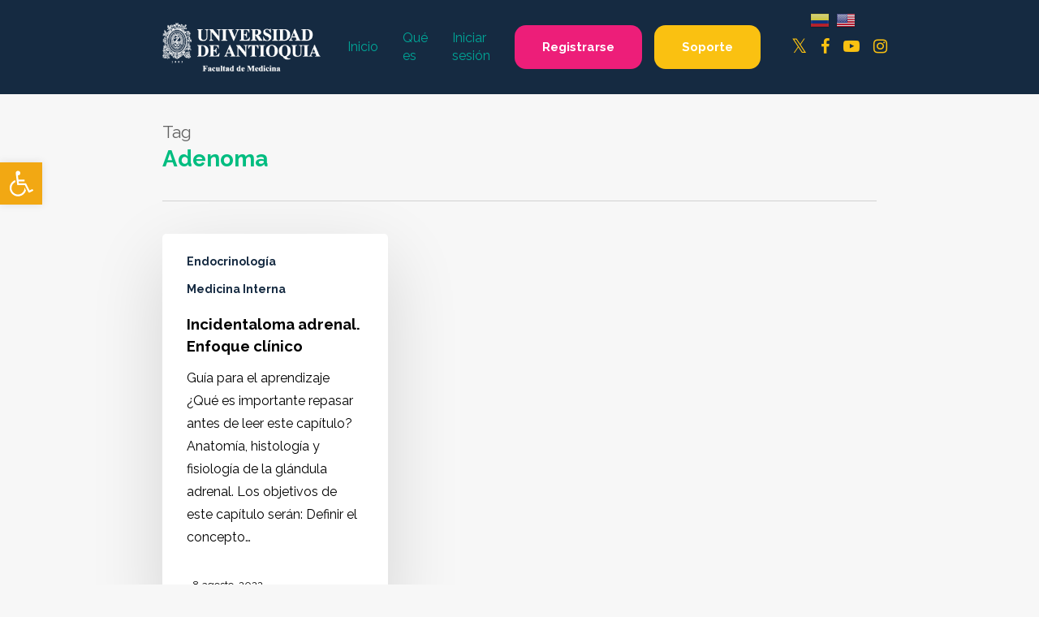

--- FILE ---
content_type: text/css
request_url: https://perlasclinicas.medicinaudea.co/wp-content/themes/salient-child/style.css?ver=14.0.5
body_size: 3418
content:
/*
Theme Name: Salient Child Theme
Description: This is a custom child theme for Salient
Theme URI:   https://themeforest.net/item/salient-responsive-multipurpose-theme/4363266
Author: ThemeNectar
Author URI:  https://themeforest.net/user/themenectar
Template: salient
Version: 1.0
*/

/*----colores de los títulos----*/
body .row .col.section-title h1, body h1 {
	color:#00BD80;}
	
h2 {
   color:#152A41 !important;
}



/* ///////////////////////////////////////----ESTILOS DEL HOME-------/////////////////////////////////////////////////////////////*
 
/*background amarillo de home */
.page-id-551 .container-wrap{
background: url(/perlasclinicas/wp-content/uploads/2022/10/burbujas.png) repeat-x bottom,linear-gradient(to bottom, rgba(250,193,17,1) 0%, rgba(226,116,26,1) 100%);}

/*--btn de buscar en el home---*/
.btn-buscar-home{
	background:linear-gradient(to bottom, rgba(226,116,26,1) 0%, rgba(250,193,17,1) 100%);
}
.page-id-551 .um .um-field-label {
    color: #ffffff;
}

/*---input de buscar en el home slider---*/
.searchandfilter li input[name="ofsearch"]{
    font-size: 14px!important;
    border-radius: 25px;
	max-width:550px !important;
	width: 550px !important;	
}

.searchandfilter li input[type="submit"]{
   padding-top: 20px !important;
    padding-bottom: 20px !important;
    border-radius: 14px !important;
    font-family: 'Raleway';
    font-weight: bold !important;
	margin-left: 31%; 
	background: #fac111 !important;
	margin-top: .5em;
}

.form
	width: 550px;
}

/*---btn de salir en el menu---*/
#header-outer nav ul li li:hover >a .sf-sub-indicator i, #header-outer nav ul li .sfHover >a .sf-sub-indicator i, #header-outer:not([data-format="left-header"]) #top nav >ul >li:not(.megamenu) ul .current-menu-ancestor >a .sf-sub-indicator i, #header-outer:not([data-format="left-header"]) nav >ul >.megamenu ul ul .current-menu-item >a, #header-outer:not([data-format="left-header"]) nav >ul >.megamenu ul ul .current-menu-ancestor >a, #header-outer nav > ul >.megamenu > ul ul .sfHover >a, #header-outer nav > ul >.megamenu > ul ul li a:hover, #header-outer nav > ul >.megamenu > ul ul li a:focus, body:not([data-header-format="left-header"]) #header-outer nav >ul >.megamenu >ul ul .current-menu-item > a, #header-outer:not([data-format="left-header"]) #top nav >ul >li:not(.megamenu) ul a:hover, #header-outer:not([data-format="left-header"]) #top nav >ul >li:not(.megamenu) .sfHover >a, #header-outer:not([data-format="left-header"]) #top nav >ul >li:not(.megamenu) ul .current-menu-item >a, #header-outer:not([data-format="left-header"]) #top nav >ul >li:not(.megamenu) ul .current-menu-ancestor >a, body[data-dropdown-style="minimal"] #header-secondary-outer ul >li:not(.megamenu) .sfHover >a, body[data-dropdown-style="minimal"] #header-secondary-outer ul >li:not(.megamenu) ul a:hover {
    color: #fac111 !important;
    font-weight: bold;
}


/*---ancho del login de los btn iniciar sesion y registrarse en el home---*/
.um-1861.um {
    max-width: 550px !important;	
}

/*--separar las banderas del traductor---*/
a.glink {  
	margin-right: 0.5em;}

/*---cards de posts en el home---*/
.masonry-blog-item .inner-wrap {    
    border-radius: 25px;
    box-shadow: 0px 5px 10px #ccc;
}

.blog-recent[data-style*=classic_enhanced] .inner-wrap, .masonry.classic_enhanced .masonry-blog-item .inner-wrap {    
    border-radius: 25px;
    box-shadow: 0px 5px 10px #ccc;
}

#search-results .result .bottom-line, .masonry-blog-item .bottom-line {
   background-color: transparent !important;
}

/*---estilos iconos header----*/
#header-outer #social-in-menu i, .material #slide-out-widget-area.slide-out-from-right .off-canvas-social-links a i {font-size:20px !important; color: #fac111 !important;}

/*--btn login iniciar sesión en el login---*/
.um .um-button.um-alt, .um input[type=submit].um-button.um-alt {
    color: #ffffff !important;
    background-color: #ed1e79 !important;
}

body[data-form-submit=regular] .container-wrap button[type=submit], body[data-form-submit=regular] .container-wrap input[type=submit], body[data-form-submit=see-through] .container-wrap button[type=submit]:not(.search-widget-btn), body[data-form-submit=see-through] .container-wrap input[type=submit]{
	padding-top: 20px !important;
    padding-bottom: 20px !important;
    border-radius: 14px !important;
    font-family: 'Raleway';
    font-weight: bold !important;
}

/*---btn registrarse en el home junto al login---*/
.um .um-button.um-alt, .um input[type=submit].um-button.um-alt {
    color: #ffffff !important;
    background-color: #ed1e79 !important;
    padding-top: 20px !important;
    padding-bottom: 20px !important;
    border-radius: 14px !important;
    font-family: 'Raleway';
    font-weight: bold !important;
}

/*---btn registrarse en la barra de menu---*/
#header-outer #top .sf-menu>li[class*=button_solid_color].sfHover>a .sf-sub-indicator i, #header-outer #top .sf-menu>li[class*=button_solid_color]:hover>a .sf-sub-indicator, #header-outer #top nav>ul>li[class*=button_solid_color]>a, #header-outer #top nav>ul>li[class*=button_solid_color]>a .sf-sub-indicator i, #header-outer[data-lhe=default] #top nav .sf-menu>[class*=button_solid_color].current-menu-ancestor>a i, #header-outer[data-lhe=default] #top nav .sf-menu>[class*=button_solid_color].sfHover:not(#social-in-menu)>a, #header-outer[data-lhe=default] #top nav>ul>li[class*=button_solid_color].current-menu-ancestor>a, #header-outer[data-lhe=default] #top nav>ul>li[class*=button_solid_color].current_page_ancestor>a, #header-outer[data-lhe=default] #top nav>ul>li[class*=button_solid_color]>a:hover, body #header-outer[data-lhe=default] #top nav .sf-menu>li[class*=button_solid_color].sfHover>a {
    color: #fff!important;
    color: #ffffff !important;
    background-color: #ed1e79 !important;
    padding: 16px 34px !important;
    border-radius: 14px !important;
    font-family: 'Raleway';
    font-weight: bold !important;
	font-size: 15px !important;
}

/*----color btn salir menu-----*/
#header-outer .sf-menu li ul li a {
    #ffc107!important;
}

/*--menu en el foooter---*/
body.original #footer-outer #footer-widgets .col ul li {
    border-bottom: transparent !important;
	display:inline;
    padding-left:5px;
    padding-right:5px;
}

/*---ocultar foto y datos de login home---*/
.um-misc-with-img {   
    display: none;
}
.um-misc-ul, .um-misc-ul li {    
    display: none;
}

/*---input search del banner home---*/
.searchandfilter ul {   
	display: block;
	margin:0;
}

.searchandfilter li {    
    width: 70%;
}
.nectar-slider-wrap[data-full-width="false"]:not([data-parallax="true"]) .swiper-slide .content {
    padding: 0px 0px;
}

.swiper-slide .content {  
    left: -7px;    
}





/*//////////////////////////////////////////----ESTILOS FORMULARIO REGISTRO-------////////////////////////////////////////////////////*

/*----estilos formulario de registro---*/
.um .um-form input[type=text], .um .um-form input[type=search], .um .um-form input[type=tel], .um .um-form input[type=password], .um .um-form textarea {    
    border-radius: 25px;
	
}
.um-search-filter .select2.select2-container .select2-selection, .um-field .select2.select2-container .select2-selection {
border-radius: 25px !important;
}

body[data-fancy-form-rcs="1"] .fancy-select-wrap {
    padding-top: 0px !important;
}



/*---formulario de registro en el calendario para la fecha-----*/
.um .picker__header {
    background: #152a41;
}
body:not(.woocommerce-cart) .main-content table {
    color: #000;
}
.um .picker__box {
    background: #152a41;
}
.um .picker__footer {    
    background: #152a41;
}
.um .picker__button--today, .um .picker__button--clear {
    color: #fff;
}
.um .picker__weekday {   
    color: #f2a813;
}

.btn-iniciar-sesion {
    background-color: #ed1e79 !important;
    padding: 16px 34px !important;
    border-radius: 14px !important;
    font-family: 'Raleway';
    font-weight: bold !important;
    font-size: 15px !important;
}


/*//////////////////////////////////////////----ESTILOS DEL POST O PUBLICACIÓN-------////////////////////////////////////////////////////*
/*---color h3 del titulo post en el home---*/
.page-id-551 #page-header-bg #single-below-header a, #single-below-header a, .post .post-header a, .result a {
    color: #002540 !important;
}


/*----color de previo next en el post----*/
.blog_next_prev_buttons[data-style=fullwidth_next_prev] ul .next-post:after, .blog_next_prev_buttons[data-style=fullwidth_next_prev] ul .previous-post:after, .container-wrap[data-nav-pos=after_project_2] .bottom_controls .next-project:after, .container-wrap[data-nav-pos=after_project_2] .bottom_controls .previous-project:after {
    background-color: #ffffff6b;    
}
.blog_next_prev_buttons[data-style=fullwidth_next_prev] ul .next-post, .blog_next_prev_buttons[data-style=fullwidth_next_prev] ul .previous-post, .container-wrap[data-nav-pos=after_project_2] .bottom_controls #portfolio-nav ul .next-project, .container-wrap[data-nav-pos=after_project_2] .bottom_controls #portfolio-nav ul .previous-project {
    background-color: #00bd80;
}
/*---size anterior siguiente en post---*/
.blog_next_prev_buttons[data-style=fullwidth_next_prev] ul .next-post, .blog_next_prev_buttons[data-style=fullwidth_next_prev] ul .previous-post {
    padding: 1% 9%;
}

.blog_next_prev_buttons[data-style=fullwidth_next_prev] ul .next-post, .blog_next_prev_buttons[data-style=fullwidth_next_prev] ul .previous-post, .container-wrap[data-nav-pos=after_project_2] .bottom_controls #portfolio-nav ul .next-project, .container-wrap[data-nav-pos=after_project_2] .bottom_controls #portfolio-nav ul .previous-project {   
    min-height: 110px;    
}


/*--color autor categoria dentro del post---*/
#page-header-bg #single-below-header a, #single-below-header a, .post .post-header a, .result a {
	color: #f2a813;}


/*---articulos relacionados---*/
#related_posts_thumbnails li {
    border:none;
}
#related_posts_thumbnails li {  
    margin: 8px;
    padding: 11px;   
}


/*---tambien te puede interesar---style cards---*/
body .related-posts[data-style=material] .inner-wrap {
    border-radius: 25px;
    box-shadow: 0px 5px 10px #ccc;
    background: #fff;
}

/*---btn en el post de "shared" social networks----*/
.single-post #single-meta .nectar-social {   
    display: none;
}

/*---palabra "bibliografia" en la publicacion----*/
.biblio{
font-size: 2em;
color: #00BD80;
text-transform: lowercase;
font-weight:bold;
}
.biblio:first-letter {
    text-transform: uppercase;
}


/*-----ESTILOS DEL PERFIL DE USUARIO-----*/
.um-account-profile-link{
	display:none;
}

/*--ocultar imagen y nombre de la cuenta---*/
.um-account-meta {   
    display: none;
}

/*---bnt descargar articulo---*/
#btn-descargar{	
	padding-left:50px !important;
	padding-right:50px !important;
}

/*//////////////////////////////////////////----ESTILOS DEL FOOTER-------////////////////////////////////////////////////////*

/* estilo redes footer */
.nav-redes, .menu-top .menu {
    display: flex;
    flex-direction: row;
    padding: 2em 0;
    justify-content: flex-start;
    align-items: center;
}

/*alto del footer*/
#footer-outer .row {
    padding: 36px 0;    
}



/*-----estilos para el btn de "soporte" en el nav. solo aplican con esta mediaquery en movil se ve sin color-----*/
@media screen and (min-width: 1000px) {
.menu-item-2603 a {
    background-color: #fac111 !important;
    padding: 16px 34px !important;
    border-radius: 14px !important;
    font-family: 'Raleway';
    font-weight: bold !important;
    font-size: 15px !important;	
}
.menu-item-2603 a span {
	color: #fff !important;}
}


/*-------estilos para las banderas del idioma, para que no se monten arriba de logo en movil-----*/
#gtranslate_wrapper{
 right: 17% !important;
}

@media (max-width: 767px) {
  #gtranslate_wrapper{
 right: 11% !important;
}
}

/*estilos para que el slide del home aparezca azul y no negro*/
.swiper-slide{
	background-color:#152a41 !important;
}

/*estilo para palabra "autores" dentro del artículo*/
.author-leading{font-weight: bold;color: #152a41;}

/*ocultar los nombre de los autores del home*/
.blog-recent[data-style*=classic_enhanced] .post-meta>*, .post-area.masonry.classic_enhanced .post .post-meta>* {    
    display: none !important;
}

/*estilo size fuente nombre de autores*/
#sidebar h4, .ascend.woocommerce #sidebar h4, body .row .col.section-title span {   
    font-size: 1.3rem !important;
}

/*estilo para que se vea, dentro de un articulo, en la parte inferior, los nombres de los autores en mas abajo dentre los los artículos recomendados*/
.related-posts[data-style=material] .grav-wrap {   
    bottom: 10px !important;   
}

/*estilo color de las etiquetas dentro de los artiuculos*/
#sidebar .widget .tagcloud a, .post-area .content-inner>.post-tags a, .widget .tagcloud a {
	background-color: #00bd80;}

/*hover para el doi de los artículos*/
.doi:hover{
    border-bottom: 2px solid #fac111;}

/*ocultar el nombre de la categoria a la que pertence un articulo, esto es dentro del artículo*/
#single-below-header .meta-category, #single-below-header .meta-comment-count, #single-meta .meta-category, #single-meta .meta-comment-count {    
    display: none;
}

/*color de barra arriba del menu ppal*/
#wpadminbar {
      background: #152a41;
}


/*ocultar icono y palabra "escritorio" cuando el usuario se loguea*/
#wpadminbar #wp-admin-bar-my-sites a.ab-item, #wpadminbar #wp-admin-bar-site-name a.ab-item {
    white-space: nowrap;
    display: none;
}
